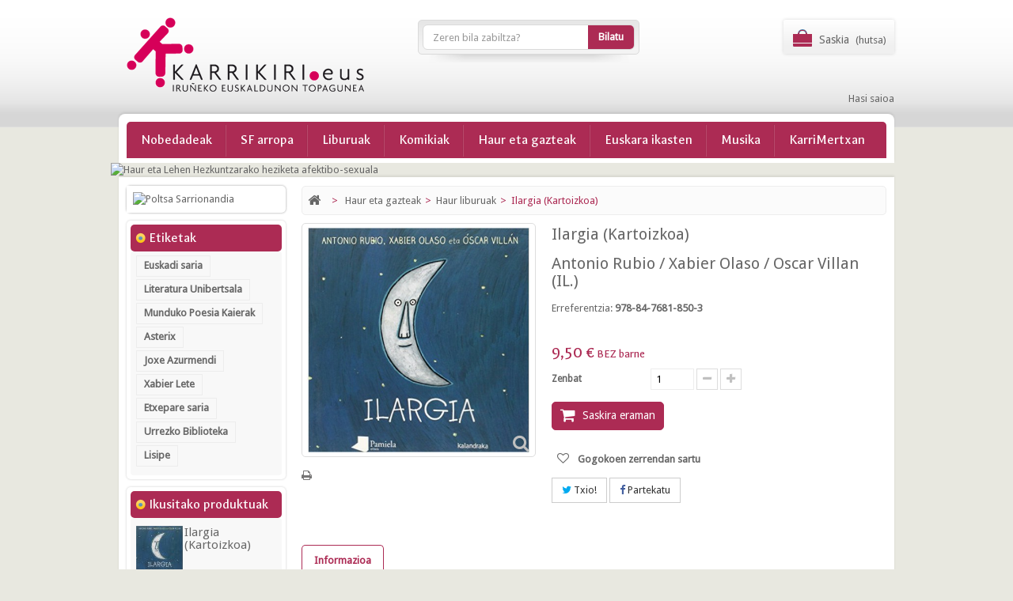

--- FILE ---
content_type: text/html; charset=utf-8
request_url: https://denda.karrikiri.eus/haur-liburuak/ilargia.html
body_size: 11070
content:
<!DOCTYPE HTML>
<!--[if lt IE 7]> <html class="no-js lt-ie9 lt-ie8 lt-ie7" lang="eu-es"><![endif]-->
<!--[if IE 7]><html class="no-js lt-ie9 lt-ie8 ie7" lang="eu-es"><![endif]-->
<!--[if IE 8]><html class="no-js lt-ie9 ie8" lang="eu-es"><![endif]-->
<!--[if gt IE 8]> <html class="no-js ie9" lang="eu-es"><![endif]-->
<html lang="eu-es">
	<head>
		<meta charset="utf-8" />
		<title>Ilargia    (Kartoizkoa) - Karrikiri Euskal Denda</title>
		<meta name="generator" content="PrestaShop" />
		<meta name="robots" content="index,follow" />
		<meta name="viewport" content="width=device-width, minimum-scale=0.25, maximum-scale=1.6, initial-scale=1.0" /> 
		<meta name="apple-mobile-web-app-capable" content="yes" /> 
		<link rel="icon" type="image/vnd.microsoft.icon" href="/img/favicon.ico?1766387809" />
		<link rel="shortcut icon" type="image/x-icon" href="/img/favicon.ico?1766387809" />
			<link rel="stylesheet" href="https://denda.karrikiri.eus/themes/PRS010017/cache/v_591_0d57029454e5e5600710abbd3a377ca1_all.css" type="text/css" media="all" />
			<link rel="stylesheet" href="https://denda.karrikiri.eus/themes/PRS010017/cache/v_591_28253c71f12b74161f0eb687c0d0d733_print.css" type="text/css" media="print" />
	

		<meta property="og:type" content="product" />
<meta property="og:url" content="https://denda.karrikiri.eus/haur-liburuak/ilargia.html?product_rewrite=ilargia&rewrite=ilargia" />
<meta property="og:title" content="Ilargia    (Kartoizkoa) - Karrikiri Euskal Denda" />
<meta property="og:site_name" content="Karrikiri Euskal Denda" />
<meta property="og:description" content="" />
<meta property="og:image" content="https://denda.karrikiri.eus/5506-large_default/ilargia.jpg" />
<meta property="product:pretax_price:amount" content="9.13" />
<meta property="product:pretax_price:currency" content="EUR" />
<meta property="product:price:amount" content="9.5" />
<meta property="product:price:currency" content="EUR" />
  <!-- START OF DOOFINDER SCRIPT -->
  <script type="text/javascript" defer="" src="https://eu1-search.doofinder.com/5/script/c948840c07552fbc4f4425a5ccf76f0c.js"></script>
  <!-- END OF DOOFINDER SCRIPT -->
  <!-- TO REGISTER CLICKS -->
<script>/* <![CDATA[ */;var dfProductLinks=[];var dfLinks=Object.keys(dfProductLinks);var doofinderAppendAfterBanner="none";var doofinderQuerySelector="search_query_top";/* ]]> */</script>  
  <!-- END OF TO REGISTER CLICKS -->
<link rel="canonical" href="https://denda.karrikiri.eus/haur-liburuak/ilargia.html">
<link rel="alternate" href="https://denda.karrikiri.eus/haur-liburuak/ilargia.html" hreflang="eu-es">
<link rel="alternate" href="https://denda.karrikiri.eus/haur-liburuak/ilargia.html" hreflang="x-default">

	
<!-- ================ Additional Links By Tempaltemela : START  ============= -->
<link rel="stylesheet" type="text/css" href="https://denda.karrikiri.eus/themes/PRS010017/css/megnor/custom.css" />
<!-- ================ Additional Links By Tempaltemela : END  ============= -->
	
		
		<link rel="stylesheet" href="https://fonts.googleapis.com/css?family=Galdeano" type="text/css" media="all" />
		<link rel="stylesheet" href="https://fonts.googleapis.com/css?family=Droid+Sans" type="text/css" media="all" />
		<link rel="stylesheet" href="https://fonts.googleapis.com/css?family=Merienda+One" type="text/css" media="all" />
		<link rel="stylesheet" href="https://fonts.googleapis.com/css?family=Ubuntu:700" type="text/css" media="all" />
		<link rel="stylesheet" href="https://fonts.googleapis.com/css?family=Lucida+Fax" type="text/css" media="all" />		


		
		<!--[if IE 8]>
		
<script src="https://oss.maxcdn.com/libs/html5shiv/3.7.0/html5shiv.js"></script>
		
<script src="https://oss.maxcdn.com/libs/respond.js/1.3.0/respond.min.js"></script>
		<![endif]-->
				
		
<!-- Google tag (gtag.js) -->


		
	</head>
	<body id="product" class="product product-3665 product-ilargia category-29 category-haur-liburuak show-left-column hide-right-column lang_eu">	
					<div id="page">
			<div class="header-container">
				<header id="header">
																					
					<div>
						<div class="container">
							<div class="row">
								<div id="header_logo">
									<a href="https://denda.karrikiri.eus/" title="Karrikiri Euskal Denda">
										<img class="logo img-responsive" src="https://denda.karrikiri.eus/img/karrikiri-logo-1700067716.jpg" alt="Karrikiri Euskal Denda" width="300" height="94"/>
									</a>
								</div>
								<!-- Block search module TOP -->
<div id="search_block_top" class="col-sm-4 clearfix">
	<form id="searchbox" method="get" action="//denda.karrikiri.eus/bilaketa" >
		<input type="hidden" name="controller" value="search" />
		<input type="hidden" name="orderby" value="position" />
		<input type="hidden" name="orderway" value="desc" />
		<input class="search_query form-control" type="text" id="search_query_top" name="search_query" placeholder="Zeren bila zabiltza?" value="" />
		<button type="submit" name="submit_search" class="btn btn-default button-search">
			<span>Bilatu</span>
		</button>
	</form>
</div>
<!-- /Block search module TOP --><!-- MODULE Block cart -->
<div class="header_cart col-sm-3 clearfix">
	<div class="shopping_cart">
		<a href="https://denda.karrikiri.eus/eskaera-azkarra" title="View my shopping cart" rel="nofollow">
			<b>Saskia</b>
			<span class="ajax_cart_quantity unvisible">0</span>
			<span class="ajax_cart_product_txt unvisible">Produktu</span>
			<span class="ajax_cart_product_txt_s unvisible">Produktu</span>
			<span class="ajax_cart_total unvisible">
							</span>
			<span class="ajax_cart_no_product">(hutsa)</span>
					</a>
					<div class="cart_block block exclusive">
				<div class="block_content">
					<!-- block list of products -->
					<div class="cart_block_list">
												<p class="cart_block_no_products">
							No products
						</p>
																		<div class="cart-prices">
							<div class="cart-prices-line first-line">
								<span class="price cart_block_shipping_cost ajax_cart_shipping_cost unvisible">
																			 To be determined																	</span>
								<span class="unvisible">
									Bidalketa
								</span>
							</div>
																					<div class="cart-prices-line last-line">
								<span class="price cart_block_total ajax_block_cart_total">0,00 €</span>
								<span>Salneurria</span>
							</div>
													</div>
						<p class="cart-buttons">
							<a id="button_order_cart" class="btn btn-default button button-small" href="https://denda.karrikiri.eus/eskaera-azkarra" title="Erosketa bukatu" rel="nofollow">
								<span>
									Erosketa bukatu<i class="icon-chevron-right right"></i>
								</span>
							</a>
						</p>
					</div>
				</div>
			</div><!-- .cart_block -->
			</div>
</div>

	<div id="layer_cart">
		<div class="clearfix">
			<div class="layer_cart_product col-xs-12 col-md-6">
				<span class="cross" title="Itxi leihoa"></span>
				<span class="title">
					<i class="icon-check"></i>Produktua zure erosketa saskian sartu dugu
				</span>
				<div class="product-image-container layer_cart_img">
				</div>
				<div class="layer_cart_product_info">
					<span id="layer_cart_product_title" class="product-name"></span>
					<span id="layer_cart_product_attributes"></span>
					<div>
						<strong class="dark">Zenbat</strong>
						<span id="layer_cart_product_quantity"></span>
					</div>
					<div>
						<strong class="dark">Salneurria</strong>
						<span id="layer_cart_product_price"></span>
					</div>
				</div>
			</div>
			<div class="layer_cart_cart col-xs-12 col-md-6">
				<span class="title">
					<!-- Plural Case [both cases are needed because page may be updated in Javascript] -->
					<span class="ajax_cart_product_txt_s  unvisible">
						Saskian <span class="ajax_cart_quantity">0</span> produktu dituzu
					</span>
					<!-- Singular Case [both cases are needed because page may be updated in Javascript] -->
					<span class="ajax_cart_product_txt ">
						Saskian produktu bat duzu
					</span>
				</span>
				<div class="layer_cart_row">
					<strong class="dark">
						Produktuak denetara
											</strong>
					<span class="ajax_block_products_total">
											</span>
				</div>

								<div class="layer_cart_row">
					<strong class="dark unvisible">
						Bidalketa&nbsp;					</strong>
					<span class="ajax_cart_shipping_cost unvisible">
													 To be determined											</span>
				</div>
								<div class="layer_cart_row">
					<strong class="dark">
						Salneurria
											</strong>
					<span class="ajax_block_cart_total">
											</span>
				</div>
				<div class="button-container">
					<span class="continue btn btn-default button exclusive-medium" title="Erosten jarraitu">
						<span>
							<i class="icon-chevron-left left"></i>Erosten jarraitu
						</span>
					</span>
					<a class="btn btn-default button button-medium"	href="https://denda.karrikiri.eus/eskaera-azkarra" title="Erosketa bukatu" rel="nofollow">
						<span>
							Erosketa bukatu<i class="icon-chevron-right right"></i>
						</span>
					</a>
				</div>
			</div>
		</div>
		<div class="crossseling"></div>
	</div> <!-- #layer_cart -->
	<div class="layer_cart_overlay"></div>
<!-- /MODULE Block cart -->
<!-- Block user information module NAV  -->

<div class="header_user_info">
	<ul>
			<li class="li_login last">
			<a class="login" href="https://denda.karrikiri.eus/nire-kontua" rel="nofollow" title="Zure bezero kontua ireki">
				Hasi saioa
			</a>
		</li>
		</ul>
</div>
<!-- /Block usmodule NAV -->	<!-- Menu -->
	<div id="block_top_menu" class="sf-contener clearfix col-lg-12">
		<div class="cat-title">Kategoriak</div>
		<ul class="sf-menu clearfix menu-content">
			<li><a href="https://denda.karrikiri.eus/nobedadeak" title="Nobedadeak">Nobedadeak</a></li>
<li><a href="https://denda.karrikiri.eus/sf-arropa/" title="SF arropa">SF arropa</a></li><li><a href="https://denda.karrikiri.eus/liburuak/" title="Liburuak">Liburuak</a><ul><li><a href="https://denda.karrikiri.eus/narratiba/?categories=liburuak" title="Narratiba">Narratiba</a><ul><li><a href="https://denda.karrikiri.eus/literatura-unibertsala-bilduma/?categories=liburuak%2Fnarratiba" title="Literatura Unibertsala bilduma">Literatura Unibertsala bilduma</a></li></ul></li><li><a href="https://denda.karrikiri.eus/poesia/?categories=liburuak" title="Poesia">Poesia</a><ul><li><a href="https://denda.karrikiri.eus/munduko-poesia-kaierak-bilduma/?categories=liburuak%2Fpoesia" title="Munduko Poesia Kaierak bilduma">Munduko Poesia Kaierak bilduma</a></li></ul></li><li><a href="https://denda.karrikiri.eus/saiakera/?categories=liburuak" title="Saiakera">Saiakera</a><ul><li><a href="https://denda.karrikiri.eus/lisipe-bilduma-pentsamendu-feminista/?categories=liburuak%2Fsaiakera" title="Lisipe bilduma - Pentsamendu feminista">Lisipe bilduma - Pentsamendu feminista</a></li></ul></li><li><a href="https://denda.karrikiri.eus/antzerkia/?categories=liburuak" title="Antzerkia">Antzerkia</a></li></ul></li><li><a href="https://denda.karrikiri.eus/komikiak/" title=" Komikiak"> Komikiak</a></li><li><a href="https://denda.karrikiri.eus/haur-eta-gazteak/" title="Haur eta gazteak">Haur eta gazteak</a><ul><li><a href="https://denda.karrikiri.eus/haur-liburuak/?categories=haur-eta-gazteak" title="Haur liburuak">Haur liburuak</a></li><li><a href="https://denda.karrikiri.eus/gazte-liburuak/?categories=haur-eta-gazteak" title="Gazte liburuak">Gazte liburuak</a></li><li><a href="https://denda.karrikiri.eus/liburu-gomendioak/?categories=haur-eta-gazteak" title="Liburu gomendioak">Liburu gomendioak</a><ul><li><a href="https://denda.karrikiri.eus/klasiko-unibertsalak/?categories=haur-eta-gazteak%2Fliburu-gomendioak" title="Klasiko unibertsalak">Klasiko unibertsalak</a><ul><li><a href="https://denda.karrikiri.eus/haur-hezkuntza-0-6-urte-klasiko-unibertsalak/?categories=haur-eta-gazteak%2Fliburu-gomendioak%2Fklasiko-unibertsalak" title="Haur Hezkuntza. 0 - 6 urte. Klasiko unibertsalak">Haur Hezkuntza. 0 - 6 urte. Klasiko unibertsalak</a></li><li><a href="https://denda.karrikiri.eus/lehen-hezkuntza-1-maila-6-7-urte-klasiko-unibertsalak/?categories=haur-eta-gazteak%2Fliburu-gomendioak%2Fklasiko-unibertsalak" title="Lehen Hezkuntza 1. maila. 6 - 7 urte. Klasiko unibertsalak">Lehen Hezkuntza 1. maila. 6 - 7 urte. Klasiko unibertsalak</a></li><li><a href="https://denda.karrikiri.eus/lehen-hezkuntza-2-maila-7-8-urte-klasiko-unibertsalak/?categories=haur-eta-gazteak%2Fliburu-gomendioak%2Fklasiko-unibertsalak" title="Lehen Hezkuntza 2. maila. 7 - 8 urte. Klasiko unibertsalak">Lehen Hezkuntza 2. maila. 7 - 8 urte. Klasiko unibertsalak</a></li><li><a href="https://denda.karrikiri.eus/lehen-hezkuntza-3-maila-8-9-urte-klasiko-unibertsalak/?categories=haur-eta-gazteak%2Fliburu-gomendioak%2Fklasiko-unibertsalak" title="Lehen Hezkuntza 3. maila. 8 - 9 urte. Klasiko unibertsalak">Lehen Hezkuntza 3. maila. 8 - 9 urte. Klasiko unibertsalak</a></li><li><a href="https://denda.karrikiri.eus/lehen-hezkuntza-4-maila-9-10-urte-klasiko-unibertsalak/?categories=haur-eta-gazteak%2Fliburu-gomendioak%2Fklasiko-unibertsalak" title="Lehen Hezkuntza 4. maila. 9 - 10 urte. Klasiko unibertsalak">Lehen Hezkuntza 4. maila. 9 - 10 urte. Klasiko unibertsalak</a></li><li><a href="https://denda.karrikiri.eus/lehen-hezkuntza-5-maila-10-11-urte-klasiko-unibertsalak/?categories=haur-eta-gazteak%2Fliburu-gomendioak%2Fklasiko-unibertsalak" title="Lehen Hezkuntza 5. maila. 10 - 11 urte. Klasiko unibertsalak">Lehen Hezkuntza 5. maila. 10 - 11 urte. Klasiko unibertsalak</a></li><li><a href="https://denda.karrikiri.eus/lehen-hezkuntza-6-maila-11-12-urte-klasiko-unibertsalak/?categories=haur-eta-gazteak%2Fliburu-gomendioak%2Fklasiko-unibertsalak" title="Lehen Hezkuntza 6. maila. 11 - 12 urte. Klasiko unibertsalak">Lehen Hezkuntza 6. maila. 11 - 12 urte. Klasiko unibertsalak</a></li></ul></li><li><a href="https://denda.karrikiri.eus/euskal-klasikoak/?categories=haur-eta-gazteak%2Fliburu-gomendioak" title="Euskal klasikoak">Euskal klasikoak</a><ul><li><a href="https://denda.karrikiri.eus/haur-hezkuntza-0-6-urte-euskal-klasikoak/?categories=haur-eta-gazteak%2Fliburu-gomendioak%2Feuskal-klasikoak" title="Haur Hezkuntza. 0 - 6 urte. Euskal klasikoak">Haur Hezkuntza. 0 - 6 urte. Euskal klasikoak</a></li><li><a href="https://denda.karrikiri.eus/lehen-hezkuntza-1-maila-6-7-urte-euskal-klasikoak/?categories=haur-eta-gazteak%2Fliburu-gomendioak%2Feuskal-klasikoak" title="Lehen Hezkuntza 1. maila. 6 - 7 urte. Euskal klasikoak">Lehen Hezkuntza 1. maila. 6 - 7 urte. Euskal klasikoak</a></li><li><a href="https://denda.karrikiri.eus/lehen-hezkuntza-2-maila-7-8-urte-euskal-klasikoak/?categories=haur-eta-gazteak%2Fliburu-gomendioak%2Feuskal-klasikoak" title="Lehen Hezkuntza 2. maila. 7 - 8 urte. Euskal klasikoak">Lehen Hezkuntza 2. maila. 7 - 8 urte. Euskal klasikoak</a></li><li><a href="https://denda.karrikiri.eus/lehen-hezkuntza-3-maila-8-9-urte-euskal-klasikoak/?categories=haur-eta-gazteak%2Fliburu-gomendioak%2Feuskal-klasikoak" title="Lehen Hezkuntza 3. maila. 8 - 9 urte. Euskal klasikoak">Lehen Hezkuntza 3. maila. 8 - 9 urte. Euskal klasikoak</a></li><li><a href="https://denda.karrikiri.eus/lehen-hezkuntza-4-maila-9-10-urte-euskal-klasikoak/?categories=haur-eta-gazteak%2Fliburu-gomendioak%2Feuskal-klasikoak" title="Lehen Hezkuntza 4. maila. 9 - 10 urte. Euskal klasikoak">Lehen Hezkuntza 4. maila. 9 - 10 urte. Euskal klasikoak</a></li><li><a href="https://denda.karrikiri.eus/lehen-hezkuntza-5-maila-10-11-urte-euskal-klasikoak/?categories=haur-eta-gazteak%2Fliburu-gomendioak%2Feuskal-klasikoak" title="Lehen Hezkuntza 5. maila. 10 - 11 urte. Euskal klasikoak">Lehen Hezkuntza 5. maila. 10 - 11 urte. Euskal klasikoak</a></li><li><a href="https://denda.karrikiri.eus/lehen-hezkuntza-6-maila-11-12-urte-euskal-klasikoak/?categories=haur-eta-gazteak%2Fliburu-gomendioak%2Feuskal-klasikoak" title="Lehen Hezkuntza 6. maila. 11 - 12 urte. Euskal klasikoak">Lehen Hezkuntza 6. maila. 11 - 12 urte. Euskal klasikoak</a></li></ul></li><li><a href="https://denda.karrikiri.eus/haurrentzako-heziketa-afektibo-sexuala/?categories=haur-eta-gazteak%2Fliburu-gomendioak" title="Haurrentzako heziketa afektibo-sexuala">Haurrentzako heziketa afektibo-sexuala</a><ul><li><a href="https://denda.karrikiri.eus/haur-hezkuntza-0-6-urte-heziketa-afektibo-sexuala/?categories=haur-eta-gazteak%2Fliburu-gomendioak%2Fhaurrentzako-heziketa-afektibo-sexuala" title="Haur Hezkuntza. 0 - 6 urte. Heziketa afektibo sexuala">Haur Hezkuntza. 0 - 6 urte. Heziketa afektibo sexuala</a></li><li><a href="https://denda.karrikiri.eus/lehen-hezkuntza-1-maila-6-7-urte-heziketa-afektibo-sexuala/?categories=haur-eta-gazteak%2Fliburu-gomendioak%2Fhaurrentzako-heziketa-afektibo-sexuala" title="Lehen Hezkuntza 1. maila 6 - 7 urte -  Heziketa afektibo sexuala">Lehen Hezkuntza 1. maila 6 - 7 urte -  Heziketa afektibo sexuala</a></li><li><a href="https://denda.karrikiri.eus/lehen-hezkuntza-2-maila-7-8-urte-heziketa-afektibo-sexuala/?categories=haur-eta-gazteak%2Fliburu-gomendioak%2Fhaurrentzako-heziketa-afektibo-sexuala" title="Lehen Hezkuntza 2. maila 7 - 8 urte - Heziketa afektibo sexuala">Lehen Hezkuntza 2. maila 7 - 8 urte - Heziketa afektibo sexuala</a></li><li><a href="https://denda.karrikiri.eus/lehen-hezkuntza-3-maila-8-9-urte-heziketa-afektibo-sexuala/?categories=haur-eta-gazteak%2Fliburu-gomendioak%2Fhaurrentzako-heziketa-afektibo-sexuala" title="Lehen Hezkuntza 3. maila 8 - 9 urte - Heziketa afektibo sexuala">Lehen Hezkuntza 3. maila 8 - 9 urte - Heziketa afektibo sexuala</a></li><li><a href="https://denda.karrikiri.eus/lehen-hezkuntza-4-maila-9-10-urte-heziketa-afektibo-sexuala/?categories=haur-eta-gazteak%2Fliburu-gomendioak%2Fhaurrentzako-heziketa-afektibo-sexuala" title="Lehen Hezkuntza 4. maila. 9 - 10 urte - Heziketa afektibo sexuala">Lehen Hezkuntza 4. maila. 9 - 10 urte - Heziketa afektibo sexuala</a></li><li><a href="https://denda.karrikiri.eus/lehen-hezkuntza-5-maila-10-11-urte-heziketa-afektibo-sexuala/?categories=haur-eta-gazteak%2Fliburu-gomendioak%2Fhaurrentzako-heziketa-afektibo-sexuala" title="Lehen Hezkuntza 5. maila. 10 - 11 urte - Heziketa afektibo sexuala">Lehen Hezkuntza 5. maila. 10 - 11 urte - Heziketa afektibo sexuala</a></li><li><a href="https://denda.karrikiri.eus/lehen-hezkuntza-6-maila-11-12-urte-heziketa-afektibo-sexuala/?categories=haur-eta-gazteak%2Fliburu-gomendioak%2Fhaurrentzako-heziketa-afektibo-sexuala" title="Lehen Hezkuntza 6. maila. 11 - 12 urte - Heziketa afektibo sexuala">Lehen Hezkuntza 6. maila. 11 - 12 urte - Heziketa afektibo sexuala</a></li></ul></li><li><a href="https://denda.karrikiri.eus/haur-eta-lehen-hezkuntzarako-gomendioak/?categories=haur-eta-gazteak%2Fliburu-gomendioak" title="Haur eta Lehen Hezkuntzarako gomendioak">Haur eta Lehen Hezkuntzarako gomendioak</a><ul><li><a href="https://denda.karrikiri.eus/haur-hezkuntza-0-6-urte/?categories=haur-eta-gazteak%2Fliburu-gomendioak%2Fhaur-eta-lehen-hezkuntzarako-gomendioak" title="Haur Hezkuntza. 0 - 6 urte">Haur Hezkuntza. 0 - 6 urte</a></li><li><a href="https://denda.karrikiri.eus/lehen-hezkuntza-1-maila-6-7-urte/?categories=haur-eta-gazteak%2Fliburu-gomendioak%2Fhaur-eta-lehen-hezkuntzarako-gomendioak" title="Lehen Hezkuntza 1. maila. 6 - 7 urte">Lehen Hezkuntza 1. maila. 6 - 7 urte</a></li><li><a href="https://denda.karrikiri.eus/lehen-hezkuntza-2-maila-7-8-urte/?categories=haur-eta-gazteak%2Fliburu-gomendioak%2Fhaur-eta-lehen-hezkuntzarako-gomendioak" title="Lehen Hezkuntza 2. maila. 7 - 8 urte">Lehen Hezkuntza 2. maila. 7 - 8 urte</a></li><li><a href="https://denda.karrikiri.eus/lehen-hezkuntza-3-maila-8-9-urte/?categories=haur-eta-gazteak%2Fliburu-gomendioak%2Fhaur-eta-lehen-hezkuntzarako-gomendioak" title="Lehen Hezkuntza 3. maila. 8 - 9 urte">Lehen Hezkuntza 3. maila. 8 - 9 urte</a></li><li><a href="https://denda.karrikiri.eus/lehen-hezkuntza-4-maila-9-10-urte/?categories=haur-eta-gazteak%2Fliburu-gomendioak%2Fhaur-eta-lehen-hezkuntzarako-gomendioak" title="Lehen Hezkuntza 4. maila.  9 - 10 urte">Lehen Hezkuntza 4. maila.  9 - 10 urte</a></li><li><a href="https://denda.karrikiri.eus/lehen-hezkuntza-5-maila-10-11-urte/?categories=haur-eta-gazteak%2Fliburu-gomendioak%2Fhaur-eta-lehen-hezkuntzarako-gomendioak" title="Lehen Hezkuntza 5. maila. 10 - 11 urte">Lehen Hezkuntza 5. maila. 10 - 11 urte</a></li><li><a href="https://denda.karrikiri.eus/lehen-hezkuntza-6-maila-11-12-urte/?categories=haur-eta-gazteak%2Fliburu-gomendioak%2Fhaur-eta-lehen-hezkuntzarako-gomendioak" title="Lehen Hezkuntza 6. maila. 11 - 12 urte">Lehen Hezkuntza 6. maila. 11 - 12 urte</a></li></ul></li></ul></li><li><a href="https://denda.karrikiri.eus/ipuin-irakurriak/?categories=haur-eta-gazteak" title="Ipuin irakurriak">Ipuin irakurriak</a></li><li><a href="https://denda.karrikiri.eus/irrien-lagunak-eta-katxiporreta-denda/?categories=haur-eta-gazteak" title="Irrien lagunak eta Katxiporreta denda">Irrien lagunak eta Katxiporreta denda</a></li><li><a href="https://denda.karrikiri.eus/jostailuak/?categories=haur-eta-gazteak" title="Jostailuak">Jostailuak</a></li></ul></li><li><a href="https://denda.karrikiri.eus/euskara-ikasten/" title="Euskara ikasten">Euskara ikasten</a></li><li><a href="https://denda.karrikiri.eus/musika/" title="Musika">Musika</a></li><li><a href="https://denda.karrikiri.eus/karrimertxan/" title="KarriMertxan">KarriMertxan</a></li>
					</ul>
	</div>
	<!--/ Menu -->
<a href="https://denda.karrikiri.eus/haurrentzako-heziketa-afektibo-sexuala/?categories=haur-eta-gazteak%2Fliburu-gomendioak" title="Haur eta Lehen Hezkuntzarako heziketa afektibo-sexuala">
	<img class="img-responsive" src="https://denda.karrikiri.eus/modules/blockbanner/img/8338650f124715707ed48ad930018d86.jpg" alt="Haur eta Lehen Hezkuntzarako heziketa afektibo-sexuala" title="Haur eta Lehen Hezkuntzarako heziketa afektibo-sexuala" width="1170" height="65" />
</a>
							</div>
						</div>
					</div>
				</header>
			</div>
			
	
	<div class="columns-container">
				<div id="columns" class="container">
					<div id="slider_row" class="row">
																			<div id="top_column" class="center_column col-xs-12 col-sm-12"></div>
											</div>
					<div class="row" id="columns_inner">
												<div id="left_column" class="column col-xs-12" style="width:22.5%;">    
<div id="tmleft-banner" class="block">
   <ul>
           	                    <li class="tmleftbanner-container">
                   <a href="https://denda.karrikiri.eus/osagarriak/?categories=" title="Poltsa Sarrionandia">
                     <img style="background-color: #fff;padding: 8px;" src="https://denda.karrikiri.eus/modules/tmleftbanner/img/a6cfc32f73c6ca85cf10d9d935683418.jpg"
                                     alt="Poltsa Sarrionandia"/>
                     </a> 
                   </li>
                       </ul>
</div>
<!-- Block tags module -->
<div id="tags_block_left" class="block tags_block">
	<p class="title_block">
		Etiketak
	</p>
	<div class="block_content">
									<a 
				class="tag_level3 first_item"
				href="https://denda.karrikiri.eus/bilaketa?tag=Euskadi+saria" 
				title="+  Euskadi saria" 
				>
					Euskadi saria
				</a>
							<a 
				class="tag_level2 item"
				href="https://denda.karrikiri.eus/bilaketa?tag=Literatura+Unibertsala" 
				title="+  Literatura Unibertsala" 
				>
					Literatura Unibertsala
				</a>
							<a 
				class="tag_level2 item"
				href="https://denda.karrikiri.eus/bilaketa?tag=Munduko+Poesia+Kaierak" 
				title="+  Munduko Poesia Kaierak" 
				>
					Munduko Poesia Kaierak
				</a>
							<a 
				class="tag_level1 item"
				href="https://denda.karrikiri.eus/bilaketa?tag=Asterix" 
				title="+  Asterix" 
				>
					Asterix
				</a>
							<a 
				class="tag_level1 item"
				href="https://denda.karrikiri.eus/bilaketa?tag=Joxe+Azurmendi" 
				title="+  Joxe Azurmendi" 
				>
					Joxe Azurmendi
				</a>
							<a 
				class="tag_level1 item"
				href="https://denda.karrikiri.eus/bilaketa?tag=Xabier+Lete" 
				title="+  Xabier Lete" 
				>
					Xabier Lete
				</a>
							<a 
				class="tag_level1 item"
				href="https://denda.karrikiri.eus/bilaketa?tag=Etxepare+saria" 
				title="+  Etxepare saria" 
				>
					Etxepare saria
				</a>
							<a 
				class="tag_level1 item"
				href="https://denda.karrikiri.eus/bilaketa?tag=Urrezko+Biblioteka" 
				title="+  Urrezko Biblioteka" 
				>
					Urrezko Biblioteka
				</a>
							<a 
				class="tag_level1 last_item"
				href="https://denda.karrikiri.eus/bilaketa?tag=Lisipe" 
				title="+  Lisipe" 
				>
					Lisipe
				</a>
						</div>
</div>
<!-- /Block tags module -->
<!-- Block Viewed products -->
<div id="viewed-products_block_left" class="block">
	<p class="title_block">Ikusitako produktuak</p>
	<div class="block_content products-block">
		<ul>
							<li class="clearfix last_item">
					<a
					class="products-block-image" 
					href="https://denda.karrikiri.eus/haur-liburuak/ilargia.html" 
					title="Ilargia    (Kartoizkoa)-ri buruz gehiago" >
						<img 
						src="https://denda.karrikiri.eus/5506-small_default/ilargia.jpg" 
						alt="" />
					</a>
					<div class="product-content">
						<h5>
							<a class="product-name" 
							href="https://denda.karrikiri.eus/haur-liburuak/ilargia.html" 
							title="Ilargia    (Kartoizkoa)-ri buruz gehiago">
								Ilargia    (Kartoizkoa)
							</a>
						</h5>
						<p class="product-description"></p>
					</div>
				</li>
					</ul>
	</div>
</div>
</div>
												<div id="center_column" class="center_column col-xs-12" style="width:77.5%;">
													
<!-- Breadcrumb -->
<div class="breadcrumb clearfix">
	<a class="home" href="https://denda.karrikiri.eus/" title="Hasierara itzuli"><i class="icon-home"></i></a>
			<span class="navigation-pipe">&gt;</span>
					<span class="navigation_page"><span itemscope itemtype="http://schema.org/Breadcrumb"><a itemprop="url" href="https://denda.karrikiri.eus/haur-eta-gazteak/?categories=" title="Haur eta gazteak" ><span itemprop="title">Haur eta gazteak</span></a></span><span class="navigation-pipe">></span><span itemscope itemtype="http://schema.org/Breadcrumb"><a itemprop="url" href="https://denda.karrikiri.eus/haur-liburuak/?categories=haur-eta-gazteak" title="Haur liburuak" ><span itemprop="title">Haur liburuak</span></a></span><span class="navigation-pipe">></span>Ilargia    (Kartoizkoa)</span>
			</div>
<!-- /Breadcrumb -->
						
		
			<div itemscope itemtype="https://schema.org/Product">
	<meta itemprop="url" content="https://denda.karrikiri.eus/haur-liburuak/ilargia.html">
	<div class="primary_block row">
						<!-- left infos-->  
		<div class="pb-left-column col-xs-12 col-sm-6 col-md-5">
			<!-- product img-->        
			<div id="image-block" class="clearfix">
																	<span id="view_full_size">
													<img id="bigpic" itemprop="image" src="https://denda.karrikiri.eus/5506-large_default/ilargia.jpg" title="Ilargia    (Kartoizkoa)" alt="Ilargia    (Kartoizkoa)" width="458" height="458"/>
															<span class="span_link no-print">View larger</span>
																		</span>
							</div> <!-- end image-block -->
							<!-- thumbnails -->
				<div id="views_block" class="clearfix hidden">
										<div id="thumbs_list">
						<ul id="thumbs_list_frame">
																																																						<li id="thumbnail_5506" class="last">
									<a href="https://denda.karrikiri.eus/5506-thickbox_default/ilargia.jpg"	data-fancybox-group="other-views" class="fancybox shown" title="Ilargia    (Kartoizkoa)">
										<img class="img-responsive" id="thumb_5506" src="https://denda.karrikiri.eus/5506-cart_default/ilargia.jpg" alt="Ilargia    (Kartoizkoa)" title="Ilargia    (Kartoizkoa)" height="80" width="80" itemprop="image" />
									</a>
								</li>
																			</ul>
					</div> <!-- end thumbs_list -->
									</div> <!-- end views-block -->
				<!-- end thumbnails -->
						
										<!-- usefull links-->
				<ul id="usefull_link_block" class="clearfix no-print">
											<li class="print">
							<a href="javascript:print();">
								   
							</a>
						</li>
				</ul>
						
		</div> <!-- end pb-left-column -->
		<!-- end left infos--> 
		<!-- center infos -->
		<div class="pb-center-column col-xs-12 col-sm-6 col-md-7">
						<h1 itemprop="name">Ilargia    (Kartoizkoa)</h1>
						<h1> Antonio Rubio / Xabier Olaso / Oscar Villan (IL.)</h1>
							<p id="product_reference">
					<label>Erreferentzia: </label>
					<span class="editable" itemprop="sku" content="978-84-7681-850-3">978-84-7681-850-3</span>
				</p>
							<p id="product_condition">
					<label>  </label>
											<link itemprop="itemCondition" href="https://schema.org/NewCondition"/>
						<span class="editable"> </span>
									</p>

			
			
						
			<!-- pb-right-column-->
		<div class="pb-right-column">
						<!-- add to cart form-->
			<form id="buy_block" action="https://denda.karrikiri.eus/cart" method="post">
				<!-- hidden datas -->
				<p class="hidden">
					<input type="hidden" name="token" value="076561f79eacb0bd3972c0738dd1da54" />
					<input type="hidden" name="id_product" value="3665" id="product_page_product_id" />
					<input type="hidden" name="add" value="1" />
					<input type="hidden" name="id_product_attribute" id="idCombination" value="" />
				</p>
					<div class="box-info-product">
						<div class="content_prices clearfix">
															<!-- prices -->
								<div>
								<p class="our_price_display" itemprop="offers" itemscope itemtype="https://schema.org/Offer"><link itemprop="availability" href="https://schema.org/InStock"/><span id="our_price_display" class="price" itemprop="price" content="9.5">9,50 €</span><span class="taxinc"> BEZ barne</span><meta itemprop="priceCurrency" content="EUR" /></p>
									<p id="reduction_percent"  style="display:none;"><span id="reduction_percent_display"></span></p>
									<p id="reduction_amount"  style="display:none"><span id="reduction_amount_display"></span></p>
									<p id="old_price" class="hidden"><span id="old_price_display"><span class="price"></span></span></p>
																	</div> <!-- end prices -->
																															 							
							
							<div class="clear"></div>
						</div> <!-- end content_prices -->
						<div class="product_attributes clearfix">
							<!-- quantity wanted -->
															<p id="quantity_wanted_p">
									<label for="quantity_wanted">Zenbat</label>
									<input type="text" min="1" name="qty" id="quantity_wanted" class="text" value="1" />
									<a href="#" data-field-qty="qty" class="btn btn-default button-minus product_quantity_down">
										<span><i class="icon-minus"></i></span>
									</a>
									<a href="#" data-field-qty="qty" class="btn btn-default button-plus product_quantity_up">
										<span><i class="icon-plus"></i></span>
									</a>
									<span class="clearfix"></span>
								</p>
														<!-- minimal quantity wanted -->
							<p id="minimal_quantity_wanted_p" style="display: none;">
								The minimum purchase order quantity for the product is <b id="minimal_quantity_label">1</b>
							</p>
													</div> <!-- end product_attributes -->
						<div class="box-cart-bottom">
							<div>
								<p id="add_to_cart" class="buttons_bottom_block no-print">
									<button type="submit" name="Submit" class="exclusive">
										<span>Saskira eraman</span>
									</button>
								</p>
							</div>
							<p class="buttons_bottom_block no-print">
			<a href="#" id="wishlist_button_nopop" onclick="WishlistCart('wishlist_block_list', 'add', '3665', $('#idCombination').val(), document.getElementById('quantity_wanted').value); return false;" rel="nofollow"  title="Gogokoen zerrendan sartu">
			Gogokoen zerrendan sartu
		</a>
	</p>
	<p class="socialsharing_product list-inline no-print">
					<button data-type="twitter" type="button" class="btn btn-default btn-twitter social-sharing">
				<i class="icon-twitter"></i> Txio!
				<!-- <img src="https://denda.karrikiri.eus/modules/socialsharing/img/twitter.gif" alt="Tweet" /> -->
			</button>
							<button data-type="facebook" type="button" class="btn btn-default btn-facebook social-sharing">
				<i class="icon-facebook"></i> Partekatu
				<!-- <img src="https://denda.karrikiri.eus/modules/socialsharing/img/facebook.gif" alt="Facebook Like" /> -->
			</button>
							</p>
						</div> <!-- end box-cart-bottom -->
					</div>	 

				<!-- end box-info-product -->
			</form>
					</div> <!-- end pb-right-column-->
			
							
	<!-- availability or doesntExist -->
	<p id="availability_statut" style="display: none;">
				<span id="availability_value" class="label label-success"></span>
	</p>		
												<p class="warning_inline" id="last_quantities" style="display: none" >Kontuz: Inbentarioan ditugun azkeneko elementuak!</p>
								<p id="availability_date" style="display: none;">
					<span id="availability_date_label">Honako datan eskuragarri:</span>
					<span id="availability_date_value"></span>
				</p>
			<!-- Out of stock hook -->
			<div id="oosHook" style="display: none;">
				
			</div>
						
		</div>

		<!-- end center infos-->
		
	</div> <!-- end primary_block -->
			
<!-- Megnor start : TAB-->
<section class="tm-tabcontent">
	<ul id="productpage_tab" class="nav nav-tabs clearfix">
					<li class="active"><a data-toggle="tab" href="#moreinfo" class="moreinfo">Informazioa</a></li>
									</ul>
	
	<div class="tab-content">
		<!-- More Info -->
					<ul id="moreinfo" class="tm_productinner tab-pane active">
			<li>
				<p><strong>Egileak:</strong> Antonio Rubio / Xabier Olaso</p>
<p><strong>Ilustrazioak:</strong> Oscar Villan</p>
<p><strong> Deskribapena:</strong></p>
<p>“Ilargian kulunkantari” bilduma. Errimadun eta erritmodun marrazkien bidezko Ikus-poema errezitagarria. Ilargiak eta eguzkiak, hain urrunak eta hain hurbilak, zerutik bertatik kartoizko orrialde hauetara doazen bertsoak eta neurtitzak ehuntzen dituzte.</p>
			</li>
			</ul>
		<!-- End More Info -->
			
		<!-- Data sheet -->
		 <!--end Data sheet -->
		
		<!--Download -->
		 <!--end Download -->
		
		<!-- Customizable products -->
		 <!--end Customizable products -->
		
	</div>

</section>
<!-- Megnor End :TAB -->
	
		<!--HOOK_PRODUCT_TAB -->
		<section class="page-product-box">
			
					</section>
		<!--end HOOK_PRODUCT_TAB -->
		
						
	</div> <!-- itemscope product wrapper -->
 					</div><!-- #center_column -->
										</div><!-- .row -->
				</div><!-- #columns -->
			</div><!-- .columns-container -->
						<!-- Footer -->
			<div class="footer-container">
				<div class="footerinner">
				<footer id="footer"  class="container">
					<div class="row"><a href="https://denda.karrikiri.eus/haurrentzako-heziketa-afektibo-sexuala/?categories=haur-eta-gazteak%2Fliburu-gomendioak" title="Haur eta Lehen Hezkuntzarako heziketa afektibo-sexuala">
	<img class="img-responsive" src="https://denda.karrikiri.eus/modules/blockbanner/img/8338650f124715707ed48ad930018d86.jpg" alt="Haur eta Lehen Hezkuntzarako heziketa afektibo-sexuala" title="Haur eta Lehen Hezkuntzarako heziketa afektibo-sexuala" width="1170" height="65" />
</a>
<!-- Block myaccount module -->
<section class="footer-block col-xs-12 col-sm-4" id="myaccount_footer">
	<h4><a href="https://denda.karrikiri.eus/nire-kontua" title="Nire bezero datuak kudeatu" rel="nofollow">Nire kontua</a></h4>
	<div class="block_content toggle-footer">
		<ul class="bullet">
			<li><a href="https://denda.karrikiri.eus/order-history" title="Eskaerak" rel="nofollow">Eskaerak</a></li>
						<li><a href="https://denda.karrikiri.eus/credit-slip" title="Kreditua" rel="nofollow">Kreditua</a></li>
			<li><a href="https://denda.karrikiri.eus/helbideak" title="Helbideak" rel="nofollow">Helbideak</a></li>
			<li><a href="https://denda.karrikiri.eus/datuak" title="Datu pertsonalak kudeatu" rel="nofollow">Datu pertsonalak</a></li>
			<li><a href="https://denda.karrikiri.eus/discount" title="Bonoak" rel="nofollow">Bonoak</a></li>			<!--[hook:62]--><!--[hook:62]-->
            		</ul>
	</div>
</section>
<!-- /Block myaccount module -->
<!--[hook:62]-->
            		</ul>
	</div>
</section>
<!-- /Block myaccount module -->
<!--[hook:62]--><!-- MODULE Block contact infos -->
<section id="block_contact_infos" class="footer-block col-xs-12 col-sm-4">
	<div>
        <h4>Dendaren informazioa</h4>
        <ul class="toggle-footer">
                        	<li>
            		<i class="icon-map-marker"></i>Karrikiri. Iruñeko Euskaldunon Topagunea<br/> Xabier karrika, 4
31001
Iruñea            	</li>
                                    	<li>
            		<i class="icon-phone"></i>Tel.: 
            		<span>948 225 845 </span>
            	</li>
                                    	<li>
            		<i class="icon-envelope-alt"></i>Email: 
            		<span><a href="&#109;&#97;&#105;&#108;&#116;&#111;&#58;%65%75%73%6b%61%6c%64%65%6e%64%61@%6b%61%72%72%69%6b%69%72%69.%65%75%73" >&#x65;&#x75;&#x73;&#x6b;&#x61;&#x6c;&#x64;&#x65;&#x6e;&#x64;&#x61;&#x40;&#x6b;&#x61;&#x72;&#x72;&#x69;&#x6b;&#x69;&#x72;&#x69;&#x2e;&#x65;&#x75;&#x73;</a></span>
            	</li>
                    </ul>
    </div>
</section>
<!-- /MODULE Block contact infos -->
<!-- Block Newsletter module-->
<div id="newsletter_block_left" class="block footer-block">
	<h4>Karrikiri Euskal Dendaren buletinak eta informazioa jaso nahi badituzu:</h4>
	<div class="block_content toggle-footer">
		<form action="//denda.karrikiri.eus/" method="post">
			<div class="form-group" >
				<input class="inputNew form-control grey newsletter-input" id="newsletter-input" type="text" name="email" size="18" value="e-posta helbidea idatzi ezazu" />
                <button type="submit" name="submitNewsletter" class="btn btn-default button button-small">
                    <span>Ok</span>
                </button>
				<input type="hidden" name="action" value="0" />
			</div>
		</form>
	</div>
</div>
<!-- /Block Newsletter module-->
<section id="social_block" class="pull-right footer-block">
	<h4 class="title_block">Jarrai gaitzazu</h4>
	<ul class="toggle-footer">
					<li class="facebook">
				<a class="_blank" href="https://www.facebook.com/KarrikiriElkarteaDenda">
					<span>Facebook</span>
				</a>
			</li>
							<li class="twitter">
				<a class="_blank" href="https://twitter.com/karrikiri">
					<span>Twitter</span>
				</a>
			</li>
							<li class="rss">
				<a class="_blank" href="http://www.karrikiri.eus/feed/">
					<span>RSS</span>
				</a>
			</li>
		                	<li class="youtube">
        		<a class="_blank" href="https://www.youtube.com/user/karrikiribideoak/videos">
        			<span>Youtube</span>
        		</a>
        	</li>
                                        	</ul>    
</section>

				<script type="text/javascript">
					$(document).ready(function() {
						plugins = new Object;
						plugins.adobe_director = (PluginDetect.getVersion("Shockwave") != null) ? 1 : 0;
						plugins.adobe_flash = (PluginDetect.getVersion("Flash") != null) ? 1 : 0;
						plugins.apple_quicktime = (PluginDetect.getVersion("QuickTime") != null) ? 1 : 0;
						plugins.windows_media = (PluginDetect.getVersion("WindowsMediaPlayer") != null) ? 1 : 0;
						plugins.sun_java = (PluginDetect.getVersion("java") != null) ? 1 : 0;
						plugins.real_player = (PluginDetect.getVersion("RealPlayer") != null) ? 1 : 0;

						navinfo = { screen_resolution_x: screen.width, screen_resolution_y: screen.height, screen_color:screen.colorDepth};
						for (var i in plugins)
							navinfo[i] = plugins[i];
						navinfo.type = "navinfo";
						navinfo.id_guest = "1390026";
						navinfo.token = "7e21c45cf2dd001df42433b09553d440d102ee95";
						$.post("https://denda.karrikiri.eus/index.php?controller=statistics", navinfo);
					});
				</script>
			<script type="text/javascript">
				var time_start;
				$(window).load(
					function() {
						time_start = new Date();
					}
				);
				$(window).unload(
					function() {
						var time_end = new Date();
						var pagetime = new Object;
						pagetime.type = "pagetime";
						pagetime.id_connections = "0";
						pagetime.id_page = "1213";
						pagetime.time_start = "2026-01-16 03:30:39";
						pagetime.token = "023977e854dfe71c79cbcc4e5149285cf2136a9b";
						pagetime.time = time_end-time_start;
						$.post("https://denda.karrikiri.eus/index.php?controller=statistics", pagetime);
					}
				);
			</script></div>
				</footer>
				</div>
			</div><!-- #footer -->
					</div><!-- #page -->
<a class="top_button" href="#" style="display:none;">&nbsp;</a>
<script type="text/javascript">/* <![CDATA[ */;var CUSTOMIZE_TEXTFIELD=1;var FancyboxI18nClose='Close';var FancyboxI18nNext='Next';var FancyboxI18nPrev='Previous';var PS_CATALOG_MODE=false;var ajax_allowed=true;var ajaxsearch=false;var allowBuyWhenOutOfStock=false;var attribute_anchor_separator='-';var attributesCombinations=[];var availableLaterValue='';var availableNowValue='';var baseDir='https://denda.karrikiri.eus/';var baseUri='https://denda.karrikiri.eus/';var blocksearch_type='top';var contentOnly=false;var currency={"id":1,"id_lang":null,"id_shop":"1","id_shop_list":null,"force_id":false,"name":"Euro","iso_code":"EUR","iso_code_num":"978","sign":"\u20ac","blank":"1","conversion_rate":"1.000000","deleted":"0","format":"2","decimals":"1","active":"1","prefix":"","suffix":" \u20ac"};var currencyBlank=1;var currencyFormat=2;var currencyFormatters=[];var currencyRate=1;var currencySign='€';var currentDate='2026-01-15 20:55:06';var customerGroupWithoutTax=false;var customizationFields=false;var customizationId=null;var customizationIdMessage='Customization #';var default_eco_tax=0;var delete_txt='Ezabatu';var displayList=false;var displayPrice=0;var doesntExist='Produktua modelo horretan ez dago. Aukeratu beste bat mesedez.';var doesntExistNoMore='Produktu hau jada ez dago eskuragarri';var doesntExistNoMoreBut='ezaugarri hauekin bainan beste aukera batzuekin eskuragarri dago.';var ecotaxTax_rate=0;var fieldRequired='Osatu eskaturiko eremu guztiak pertsonalizazioa gorde aurretik.';var freeProductTranslation='Free!';var freeShippingTranslation='Bidalketa dohainik!';var generated_date=1768506906;var groupReduction=0;var hasDeliveryAddress=false;var highDPI=false;var idDefaultImage=5506;var id_lang=4;var id_product=3665;var img_dir='https://denda.karrikiri.eus/themes/PRS010017/img/';var img_prod_dir='https://denda.karrikiri.eus/img/p/';var img_ps_dir='https://denda.karrikiri.eus/img/';var instantsearch=false;var isGuest=0;var isLogged=0;var isMobile=false;var jqZoomEnabled=false;var maxQuantityToAllowDisplayOfLastQuantityMessage=0;var minimalQuantity=1;var noTaxForThisProduct=false;var oosHookJsCodeFunctions=[];var page_name='product';var placeholder_blocknewsletter='e-posta helbidea idatzi ezazu';var priceDisplayMethod=0;var priceDisplayPrecision=2;var productAvailableForOrder=true;var productBasePriceTaxExcl=9.134615;var productBasePriceTaxExcluded=9.134615;var productBasePriceTaxIncl=9.5;var productHasAttributes=false;var productPrice=9.5;var productPriceTaxExcluded=9.134615;var productPriceTaxIncluded=9.5;var productPriceWithoutReduction=9.5;var productReference='978-84-7681-850-3';var productShowPrice=true;var productUnitPriceRatio=0;var product_fileButtonHtml='Fitxategia aukeratu';var product_fileDefaultHtml='Ez da fitxategirik aukeratu';var product_specific_price=[];var quantitiesDisplayAllowed=false;var quantityAvailable=0;var quickView=false;var reduction_percent=0;var reduction_price=0;var removingLinkText='remove this product from my cart';var roundMode=2;var sharing_img='https://denda.karrikiri.eus/5506/ilargia.jpg';var sharing_name='Ilargia    (Kartoizkoa)';var sharing_url='https://denda.karrikiri.eus/haur-liburuak/ilargia.html';var specific_currency=false;var specific_price=0;var static_token='076561f79eacb0bd3972c0738dd1da54';var stock_management=1;var taxRate=4;var toBeDetermined='To be determined';var token='076561f79eacb0bd3972c0738dd1da54';var uploading_in_progress='Lanean, itxaron mesedez ...';var useLazyLoad=false;var useWebp=false;var usingSecureMode=true;/* ]]> */</script>
<script type="text/javascript" src="https://denda.karrikiri.eus/themes/PRS010017/cache/v_591_2a95bdf11776ad8afb82f48a61c4756f.js"></script>
<script type="text/javascript" src="https://denda.karrikiri.eus/themes/PRS010017/js/megnor/owl.carousel.js"></script>
<script type="text/javascript" src="https://denda.karrikiri.eus/themes/PRS010017/js/megnor/custom.js"></script>
<script type="text/javascript" src="https://eu1-search.doofinder.com/5/script/c948840c07552fbc4f4425a5ccf76f0c.js"></script>
<script type="text/javascript" src="https://www.googletagmanager.com/gtag/js?id=G-8S1DE9TRN1"></script>
<script type="text/javascript">/* <![CDATA[ */;var dfProductLinks=[];var dfLinks=Object.keys(dfProductLinks);var doofinderAppendAfterBanner="none";var doofinderQuerySelector="search_query_top";;(function(i,s,o,g,r,a,m){i['GoogleAnalyticsObject']=r;i[r]=i[r]||function(){(i[r].q=i[r].q||[]).push(arguments)},i[r].l=1*new Date();a=s.createElement(o),m=s.getElementsByTagName(o)[0];a.async=1;a.src=g;m.parentNode.insertBefore(a,m)})(window,document,'script','//www.google-analytics.com/analytics.js','ga');ga('create','UA-72817288-2','auto');ga('send','pageview');;window.dataLayer=window.dataLayer||[];function gtag(){dataLayer.push(arguments);}
gtag('js',new Date());gtag('config','G-8S1DE9TRN1');;$(document).ready(function(){plugins=new Object;plugins.adobe_director=(PluginDetect.getVersion("Shockwave")!=null)?1:0;plugins.adobe_flash=(PluginDetect.getVersion("Flash")!=null)?1:0;plugins.apple_quicktime=(PluginDetect.getVersion("QuickTime")!=null)?1:0;plugins.windows_media=(PluginDetect.getVersion("WindowsMediaPlayer")!=null)?1:0;plugins.sun_java=(PluginDetect.getVersion("java")!=null)?1:0;plugins.real_player=(PluginDetect.getVersion("RealPlayer")!=null)?1:0;navinfo={screen_resolution_x:screen.width,screen_resolution_y:screen.height,screen_color:screen.colorDepth};for(var i in plugins)
navinfo[i]=plugins[i];navinfo.type="navinfo";navinfo.id_guest="1389327";navinfo.token="9886125eca4c3cc5a958810b777abf9c25e298f3";$.post("https://denda.karrikiri.eus/index.php?controller=statistics",navinfo);});;var time_start;$(window).load(function(){time_start=new Date();});$(window).unload(function(){var time_end=new Date();var pagetime=new Object;pagetime.type="pagetime";pagetime.id_connections="0";pagetime.id_page="1213";pagetime.time_start="2026-01-15 20:55:06";pagetime.token="9f1105eac30779b0019c781270c0c7ffce12512a";pagetime.time=time_end-time_start;$.post("https://denda.karrikiri.eus/index.php?controller=statistics",pagetime);});;var doofinder_script='//cdn.doofinder.com/media/js/doofinder-classic.7.latest.min.js';(function(d,t){var f=d.createElement(t),s=d.getElementsByTagName(t)[0];f.async=1;f.src=('https:'==location.protocol?'https:':'http:')+doofinder_script;f.setAttribute('charset','utf-8');s.parentNode.insertBefore(f,s)}(document,'script'));var dfClassicLayers=[{"hashid":"4a55d2ce5d391769f94d93ba6f81179e","zone":"eu1","display":{"lang":"eu","align":"center"},"queryInput":"#search_query_top"}];/* ]]> */</script>
</body></html>